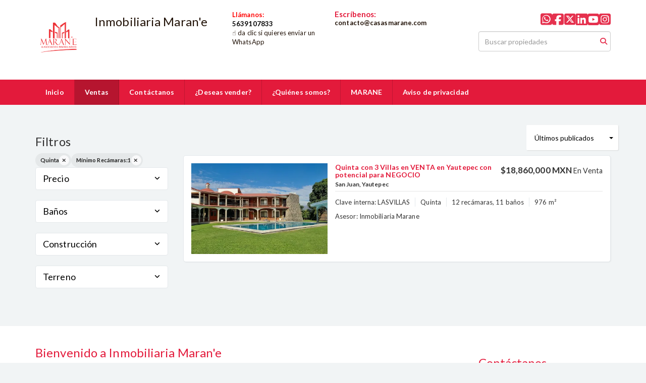

--- FILE ---
content_type: text/html; charset=utf-8
request_url: https://www.casasmarane.com/properties/country-house-type?min_bedroom=1&sort_by=published_at-desc
body_size: 6805
content:
<!DOCTYPE html>
<html lang="es">
  <head>
  <meta http-equiv="Content-Type" content="text/html; charset=utf-8" />
  <meta name="description" content=""/>
  <meta name="keywords" content="Casa, casas,  alberca, Cuernavaca, renta, cuernavaca, Yautepec, Departamento, cdmx, terrenos, Oaxtepec, Cuautla, Cocoyoc, Morelos, inmobiliaria, bienes raices, agente, alberca, jardin"/>
  <meta name="viewport" content="width=device-width, initial-scale=1, maximum-scale=1, user-scalable=no">
  <title>Casas Marane</title>
  <meta name="title" content="Casas Marane"/>
  
<link rel="stylesheet" href="https://cdn.easybroker.com/assets/agent_websites-281d21d03f3be9dbdb7fba5c365bb4662225be459cd7bffae0d9f5f264e3ca0b.css" />
<script src="https://cdn.easybroker.com/assets/legacy/agent_websites-de0c2235e2e558ed95d49c503cb6f3f74808cc08ca365b0f9868d098e18d0d03.js"></script>



  <script>
    (g=>{var h,a,k,p="The Google Maps JavaScript API",c="google",l="importLibrary",q="__ib__",m=document,b=window;b=b[c]||(b[c]={});var d=b.maps||(b.maps={}),r=new Set,e=new URLSearchParams,u=()=>h||(h=new Promise(async(f,n)=>{await (a=m.createElement("script"));e.set("libraries",[...r]+"");for(k in g)e.set(k.replace(/[A-Z]/g,t=>"_"+t[0].toLowerCase()),g[k]);e.set("callback",c+".maps."+q);a.src=`https://maps.${c}apis.com/maps/api/js?`+e;d[q]=f;a.onerror=()=>h=n(Error(p+" could not load."));a.nonce=m.querySelector("script[nonce]")?.nonce||"";m.head.append(a)}));d[l]?console.warn(p+" only loads once. Ignoring:",g):d[l]=(f,...n)=>r.add(f)&&u().then(()=>d[l](f,...n))})
    ({
      key: "",
      v: "weekly",
      language: "es"
    });
  </script>

  <link rel="stylesheet" href="https://cdn.easybroker.com/themes/oslo/stylesheets/bootstrap.css?version=1763493818" />
  <link rel="stylesheet" href="https://cdn.easybroker.com/themes/shared/css/map.css?version=1763493818" />
  <link rel="stylesheet" href="https://cdn.easybroker.com/themes/shared/css/filters.css?version=1763493818" />
  <link rel="stylesheet" href="https://cdn.easybroker.com/themes/oslo/stylesheets/style.css?version=1763493818" />
  <link rel="stylesheet" href="https://cdn.easybroker.com/themes/oslo/stylesheets/responsive.css?version=1763493818" />
  <link rel="stylesheet" href="https://cdn.easybroker.com/themes/oslo/stylesheets/styles-palette-6.css?version=1763493818" />
  <link rel="stylesheet" href="https://cdn.easybroker.com/themes/oslo/stylesheets/custom-select.css?version=1763493818" />
  <link rel="stylesheet" href="https://cdn.easybroker.com/themes/shared/fontawesome/css/all.min.css?version=1763493818" />
  <link rel="stylesheet" href="https://cdn.easybroker.com/themes/shared/fontawesome/css/brands.min.css?version=1763493818" />
  





  <link href='https://fonts.googleapis.com/css?family=Lato:300,400,700, 900,400italic,700italic' rel='stylesheet' type="text/css">
  <script src="https://cdn.easybroker.com/themes/oslo/javascripts/respond.js?version=1763493818"></script>
  <script src="https://cdn.easybroker.com/themes/oslo/javascripts/scripts.js?version=1763493818"></script>
  <script src="https://cdn.easybroker.com/themes/oslo/javascripts/html5shiv.min.js?version=1763493818"></script>
  <script src="https://stackpath.bootstrapcdn.com/bootstrap/3.4.1/js/bootstrap.min.js" integrity="sha384-aJ21OjlMXNL5UyIl/XNwTMqvzeRMZH2w8c5cRVpzpU8Y5bApTppSuUkhZXN0VxHd" crossorigin="anonymous"></script>
  <link rel="stylesheet" href="https://cdn.easybroker.com/themes/oslo/stylesheets/swiper-bundle.min.css?version=1763493818" />
  <script src="https://cdn.easybroker.com/themes/oslo/javascripts/swiper-bundle.min.js?version=1763493818"></script>
</head>

  <body id="properties">
    
    <div id="header" class="darkest-bg hidden-xs">
  <div class="top-head">
    <div class="container">
      <div class="row">
        <div class="col-sm-4">
          <div class="logo">
            <div class='user-content'><h4><img src="https://assets.easybroker.com/organization_files/16378/Logo_Marane.png" width="93" style="display: inline; margin: 0px 1em 1em 0px; float: left;"> </h4><h4>Inmobiliaria Maran'e </h4></div>
          </div>
        </div>
        <div class="col-sm-5 contact">
          <div class="row">
            <div class="col-sm-5 phone">
              <div class='user-content'><p><strong><span style="color: #ff0000;">Llámanos:</span></strong></p><p>
</p><p><a href="https://wa.me/5215639107833" rel="noopener noreferrer" target="_blank" style="color: rgb(0, 0, 0);"><strong><span style="color: #000000;">5639107833<span class="ql-cursor">﻿﻿﻿﻿﻿</span></span></strong></a></p><p>
</p><p>☝&nbsp;da clic si quieres enviar un WhatsApp</p><p>
</p><p><span style="color: #000000;"><strong><a href="https://wa.me/525519919262" style="color: #fff;" target="_blank"><span style="color: #000000;"></span></a></strong></span></p></div>
            </div>
            <div class="col-sm-7 email">
              <div class='user-content'><h3>Escr&iacute;benos:</h3>
<p><strong>contacto@casasmarane.com</strong></p></div>
            </div>
          </div>
        </div>
        <div class="col-sm-3">
          <ul class="social-links list-inline">
  <li class="list-inline-item"><a class="whatsapp" target="_blank" href="https://wa.me/525639107833"></a></li>
  <li class="list-inline-item"><a class="facebook" target="_blank" href="https://www.facebook.com/casasmarane/"></a></li>
  <li class="list-inline-item"><a class="twitter" target="_blank" href="https://twitter.com/maranemx"></a></li>
  <li class="list-inline-item"><a class="linkedin" target="_blank" href="https://mx.linkedin.com/in/martina-quiroz-47595a16"></a></li>
  <li class="list-inline-item"><a class="youtube" target="_blank" href="https://www.youtube.com/channel/UCMDn7upyJlI1ihLbulNoaRw"></a></li>
  <li class="list-inline-item"><a class="instagram" target="_blank" href="https://www.instagram.com/maranemx/"></a></li>
  
  
</ul>

          <div id="code_search_form" class="eb">
  <form class="form-inline" action="/search_text" accept-charset="UTF-8" method="get">
    <input size="15" autocomplete="off" placeholder="Buscar propiedades" id="menu_search_code" class="form-control" type="text" name="search[text]" />
    <input type="submit" name="commit" value="Ir" class="input-button" />
  </form>
</div>

          <div class="text-right">
            <div id="website_translator" data-languages="de,en,es,fr,it,pt,ru,el,zh-CN" data-site-language="es">
  <div id="translation_container" class="hidden d-none"></div>
</div>
          </div>
          <div class='user-content'></div>
        </div>
      </div>
    </div>
  </div>
</div>
<nav id="main_menu" class="navbar navbar-default gradient-bg" role="navigation">
  <div class="container">
    <div class='user-content'><div class="navbar-header">
        <button type="button" class="navbar-toggle" data-toggle="collapse" data-target="#bs-example-navbar-collapse-1">
          <span class="sr-only">Toggle navigation</span>
          <span class="icon-bar"></span>
          <span class="icon-bar"></span>
          <span class="icon-bar"></span>
        </button>
        <div class="navbar-brand visible-xs">
          <div class='user-content'><h4><img src="https://assets.easybroker.com/organization_files/16378/Logo_Marane.png" width="93" style="display: inline; margin: 0px 1em 1em 0px; float: left;"> </h4><h4>Inmobiliaria Maran'e </h4></div>
        </div>
      </div>
      <div class="collapse navbar-collapse" id="bs-example-navbar-collapse-1">
        <ul class="nav navbar-nav">
    <li class="">
      <a href="/">
        Inicio
        <span class="caret hidden"></span>
</a>    </li>
    <li class="active">
      <a href="/properties">
        Ventas
        <span class="caret hidden"></span>
</a>    </li>
    <li class="">
      <a href="/contact">
        Contáctanos
        <span class="caret hidden"></span>
</a>    </li>
    <li class="">
      <a href="/owners">
        ¿Deseas vender?
        <span class="caret hidden"></span>
</a>    </li>
    <li class="">
      <a href="/about">
        ¿Quiénes somos?
        <span class="caret hidden"></span>
</a>    </li>
    <li class="">
      <a href="http://www.casasmarane.com">
        MARANE
        <span class="caret hidden"></span>
</a>    </li>
    <li class="">
      <a href="/privacidad">
        Aviso de privacidad
        <span class="caret hidden"></span>
</a>    </li>
</ul>
<div class="code-search-form visible-xs">
  <form class="form-inline" action="/search_text" accept-charset="UTF-8" method="get">
    <div class="input-group">
      <input size="15" autocomplete="off" placeholder="Buscar propiedades" id="menu_search_code" class="form-control" type="text" name="search[text]" />
      <span class="input-group-btn">
        <input type="submit" name="commit" value="Ir" class="btn btn-primary" />
      </span>
    </div>
  </form>
</div>

      </div></div>
  </div>
</nav>
<div class="phone-mobile visible-xs">
  <div class='user-content'><p><strong><span style="color: #ff0000;">Llámanos:</span></strong></p><p>
</p><p><a href="https://wa.me/5215639107833" rel="noopener noreferrer" target="_blank" style="color: rgb(0, 0, 0);"><strong><span style="color: #000000;">5639107833<span class="ql-cursor">﻿﻿﻿﻿﻿</span></span></strong></a></p><p>
</p><p>☝&nbsp;da clic si quieres enviar un WhatsApp</p><p>
</p><p><span style="color: #000000;"><strong><a href="https://wa.me/525519919262" style="color: #fff;" target="_blank"><span style="color: #000000;"></span></a></strong></span></p></div>
  <div class='user-content'><h3>Escr&iacute;benos:</h3>
<p><strong>contacto@casasmarane.com</strong></p></div>
  <ul class="social-links list-inline">
  <li class="list-inline-item"><a class="whatsapp" target="_blank" href="https://wa.me/525639107833"></a></li>
  <li class="list-inline-item"><a class="facebook" target="_blank" href="https://www.facebook.com/casasmarane/"></a></li>
  <li class="list-inline-item"><a class="twitter" target="_blank" href="https://twitter.com/maranemx"></a></li>
  <li class="list-inline-item"><a class="linkedin" target="_blank" href="https://mx.linkedin.com/in/martina-quiroz-47595a16"></a></li>
  <li class="list-inline-item"><a class="youtube" target="_blank" href="https://www.youtube.com/channel/UCMDn7upyJlI1ihLbulNoaRw"></a></li>
  <li class="list-inline-item"><a class="instagram" target="_blank" href="https://www.instagram.com/maranemx/"></a></li>
  
  
</ul>

</div>

    <div class="content">
      <div id="property_search" class="container">
        <div class="row">
          <div class="col-sm-3">
            <div class="mg_widget mg_filter-bar">
  <div class="filters-container">
  <div class="filters-content" data-frame="filters-menu">
    <div class="separator">
      <a href="#" class="close-filters visible-xs" data-toggle-filters><i class="fa fa-times"></i></a>
      <h3>Filtros</h3>

        <a class="clear-filters" data-remote="true" href="/properties?sort_by=published_at-desc">Limpiar</a>
    </div>

    <div class="filters-body">
        <div class="applied-filters">
    <ul>
      <li>
        <a data-remote="true" href="/properties?min_bedroom=1&amp;sort_by=published_at-desc">
          
          <span class="description">Quinta</span>
</a>      </li>
      <li>
        <a data-remote="true" href="/properties/country-house-type?sort_by=published_at-desc">
          <span class="title">Mínimo Recámaras:</span>
          <span class="description">1</span>
</a>      </li>
    </ul>
  </div>

      <div class="dropdown-content eb">
          
  <form data-filters-form="true" action="/properties/country-house-type?min_bedroom=1&amp;sort_by=published_at-desc" accept-charset="UTF-8" data-remote="true" method="get">
    <input name="sort_by" autocomplete="off" type="hidden" value="published_at-desc" id="search_sort_by" />
    
      <div class="filter price panel">
        <div class="panel-heading">
          <h4>
            <a role="button" data-toggle="collapse" href="#collapsePrice">
              Precio
              <i class="fas fa-angle-down pull-right"></i>
            </a>
          </h4>
        </div>
        <div class="filter-fields collapse" id="collapsePrice">
          <div class="panel-body">
              <div class="field-group">
                <div class="field">
                  <input name="min_price" size="10" maxlength="10" class="query-field form-control" placeholder="Mínimo" type="number" id="search_min_price" />
                </div>
                <div class="field">
                  <input name="max_price" size="10" maxlength="10" class="query-field form-control" placeholder="Máximo" type="number" id="search_max_price" />
                </div>
              </div>
            <div class="field currency">
              <select name="currency_id" class="query-field form-control" id="search_currency_id"><option value="1">Dólares estadounidenses</option>
<option value="3">Euros</option>
<option value="4">Pesos argentinos</option>
<option value="6">Reales brasileños</option>
<option selected="selected" value="10">Pesos mexicanos</option>
<option value="13">Pesos colombianos</option>
<option value="14">Colones costarricenses</option>
<option value="15">Soles peruanos</option>
<option value="16">Pesos chilenos</option>
<option value="23">Pesos uruguayos</option>
<option value="26">Unidad de Fomento de Chile</option>
<option value="27">Libra Egipcia</option>
<option value="28">Peso dominicano</option>
<option value="29">Quetzales</option></select>
            </div>
            <div class="filter-action">
              <input type="submit" name="commit" value="Aplicar" class="btn-outline input-button" />
            </div>
          </div>
        </div>
      </div>


      <div class="filter panel">
        <div class="panel-heading">
          <h4>
            <a role="button" data-toggle="collapse" href="#collapseBathrooms">
              Baños
              <i class="fas fa-angle-down pull-right"></i>
            </a>
          </h4>
        </div>
        <div class="filter-fields collapse" id="collapseBathrooms">
          <div class="panel-body">
            <div class="field-group">
              <div class="field">
                <select name="min_bathroom" id="min_bathroom" class="query-field form-control"><option value="">Mínimo</option>
<option value="1">1</option>
<option value="2">2</option>
<option value="3">3</option>
<option value="4">4</option>
<option value="5">5</option>
<option value="6">6</option>
<option value="7">7</option>
<option value="8">8</option>
<option value="9">9</option>
<option value="10">10</option></select>
              </div>
              <div class="field">
                <select name="max_bathroom" id="max_bathroom" class="query-field form-control"><option value="">Máximo</option>
<option value="1">1</option>
<option value="2">2</option>
<option value="3">3</option>
<option value="4">4</option>
<option value="5">5</option>
<option value="6">6</option>
<option value="7">7</option>
<option value="8">8</option>
<option value="9">9</option>
<option value="10">10</option></select>
              </div>
            </div>
            <div class="filter-action">
              <input type="submit" name="commit" value="Aplicar" class="btn-outline input-button" />
            </div>
          </div>
        </div>
      </div>

      <div class="filter total-size panel">
        <div class="panel-heading">
          <h4>
            <a role="button" data-toggle="collapse" href="#collapseTotalSize">
              Construcción
              <i class="fas fa-angle-down pull-right"></i>
            </a>
          </h4>
        </div>
        <div class="filter-fields collapse" id="collapseTotalSize">
          <div class="panel-body">
            <div class="field-group">
              <div class="field">
                <input type="number" name="min_total_square_meters" id="min_total_square_meters" placeholder="Desde (m²)" class="form-control" autocomplete="off" maxlength="17" />
              </div>
              <div class="field">
                <input type="number" name="max_total_square_meters" id="max_total_square_meters" placeholder="Hasta (m²)" class="form-control" autocomplete="off" maxlength="17" />
              </div>
            </div>
            <div class="filter-action">
              <input type="submit" name="commit" value="Aplicar" class="btn-outline input-button" />
            </div>
          </div>
        </div>
      </div>

      <div class="filter lot-size panel">
        <div class="panel-heading">
          <h4>
            <a role="button" data-toggle="collapse" href="#collapseLotSize">
              Terreno
              <i class="fas fa-angle-down pull-right"></i>
            </a>
          </h4>
        </div>
        <div class="filter-fields collapse" id="collapseLotSize">
          <div class="panel-body">
            <div class="field-group">
              <div class="field">
                <input type="number" name="min_lot_size_square_meters" id="min_lot_size_square_meters" placeholder="Desde (m²)" class="form-control" autocomplete="off" maxlength="17" />
              </div>
              <div class="field">
                <input type="number" name="max_lot_size_square_meters" id="max_lot_size_square_meters" placeholder="Hasta (m²)" class="form-control" autocomplete="off" maxlength="17" />
              </div>
            </div>
            <div class="filter-action">
              <input type="submit" name="commit" value="Aplicar" class="btn-outline input-button" />
            </div>
          </div>
        </div>
      </div>


    <div class="dropdown-footer">
      <button name="button" type="submit" class="btn-primary btn" data-toggle-filters="true">Ver resultados</button>
    </div>
</form>
      </div>
    </div>
  </div>
  <div class="close-filters fake"></div>
</div>

<div class="property-actions-mobile">
  <div class="toggle-filters btn btn-primary d-lg-none" data-toggle-filters data-frame="mobile-filters-toggler">
    <i class="far fa-sliders-simple"></i>
    <span>Filtros</span>
      <span class="filter-counter">2</span>
  </div>

</div>


</div>
            <div class="property-sidebar">
              <div class='user-content'></div>
            </div>
          </div>
          <div class="col-sm-9">
            <div class="search-results">
              <div class="mg_widget mg_property-list">
  <div id="mg_properties" data-frame="property-results">
  <div class="row">
    <div class="properties-header">
      <div class="sort-by d-flex align-items-center justify-content-end">
  <h6 class="mr-3">Ordenar por</h6>
  <form action="/properties/country-house-type?min_bedroom=1&amp;web_page=properties" accept-charset="UTF-8" method="post"><input type="hidden" name="authenticity_token" value="XYqBe17RWCgEdGcFwEJQznR-Dyj4cGbEalf93PD3u8sYcCryWE4Z9pIIy_uEN5uDRFPvobLtNp9TLhQej9GoMQ" autocomplete="off" />
    <div class="custom-select">
      <select name="sort_by" id="sort_by" onchange="submit();"><option selected="selected" value="published_at-desc">Últimos publicados</option>
<option value="price-asc">Precio (menor a mayor)</option>
<option value="price-desc">Precio (mayor a menor)</option></select>
    </div>
    
    
    <input type="hidden" name="min_bedroom" id="min_bedroom" value="1" autocomplete="off" />
</form></div>

      
    </div>
  </div>

  <div class="header-pagination">
    
  </div>

  <div id="mg_property_listings">
    
<div class="property-listing" data-lat="18.8748432" data-long="-99.0642194" data-exact-location="true" data-popover-data="{&quot;image_url&quot;:&quot;https://assets.easybroker.com/property_images/5731999/100764852/EB-VA1999.jpg?height=300\u0026version=1769022752\u0026width=450&quot;,&quot;price&quot;:&quot;$18,860,000 MXN&quot;,&quot;operation_type&quot;:&quot;En Venta&quot;,&quot;title&quot;:&quot;Quinta con 3 Villas en VENTA en Yautepec con potencial para NEGOCIO&quot;,&quot;location&quot;:&quot;Quinta en San Juan, Yautepec&quot;,&quot;bedrooms&quot;:12,&quot;bathrooms&quot;:11,&quot;size&quot;:&quot;976 m²&quot;,&quot;approximate_location&quot;:false,&quot;url&quot;:&quot;/property/quinta-con-escrituras-venta-en-yautepec-con-gran-potencial-para-negocio&quot;}">
  <div class="property-photo">
    <a class="related-property" href="/property/quinta-con-escrituras-venta-en-yautepec-con-gran-potencial-para-negocio"><img alt="EB-VA1999" data-load-rasterized-image="true" src="https://assets.easybroker.com/property_images/5731999/100764852/EB-VA1999.jpg?height=300&amp;version=1769022752&amp;width=450" /></a>
  </div>

  <div class="property-description">
    <div class="property-header">
      <div class="property-price">
        <ul>
            <li class="price-type">
                <span class="listing-type-price">
                  $18,860,000 MXN                </span>
              <small class="listing-type">
                En Venta              </small>
            </li>
        </ul>
      </div>
        <h4><a href="/property/quinta-con-escrituras-venta-en-yautepec-con-gran-potencial-para-negocio">Quinta con 3 Villas en VENTA en Yautepec con potencial para NEGOCIO</a></h4>
      <h5>San Juan, Yautepec</h5>
    </div>
    <div class="property-info">
        <p>Clave interna: LASVILLAS</p>
      <p class="property-type">Quinta</p>
      <p>12 recámaras, 11 baños</p>
      <p>976 m²</p>
      <p class="agent">
        Asesor:
        Inmobiliaria Marane
      </p>
    </div>
  </div>
  <div class="view-details"><a href="/property/quinta-con-escrituras-venta-en-yautepec-con-gran-potencial-para-negocio">Ver detalles</a></div>
</div>
  </div>
  
</div>



</div>
            </div>
          </div>
        </div>
      </div>
    </div>
    <div class="footer">
      <div class="container menu-footer hidden">
  <div class="menu-center">
    <ul class="nav navbar-nav">
    <li class="">
      <a href="/">
        Inicio
        <span class="caret hidden"></span>
</a>    </li>
    <li class="active">
      <a href="/properties">
        Ventas
        <span class="caret hidden"></span>
</a>    </li>
    <li class="">
      <a href="/contact">
        Contáctanos
        <span class="caret hidden"></span>
</a>    </li>
    <li class="">
      <a href="/owners">
        ¿Deseas vender?
        <span class="caret hidden"></span>
</a>    </li>
    <li class="">
      <a href="/about">
        ¿Quiénes somos?
        <span class="caret hidden"></span>
</a>    </li>
    <li class="">
      <a href="http://www.casasmarane.com">
        MARANE
        <span class="caret hidden"></span>
</a>    </li>
    <li class="">
      <a href="/privacidad">
        Aviso de privacidad
        <span class="caret hidden"></span>
</a>    </li>
</ul>
<div class="code-search-form visible-xs">
  <form class="form-inline" action="/search_text" accept-charset="UTF-8" method="get">
    <div class="input-group">
      <input size="15" autocomplete="off" placeholder="Buscar propiedades" id="menu_search_code" class="form-control" type="text" name="search[text]" />
      <span class="input-group-btn">
        <input type="submit" name="commit" value="Ir" class="btn btn-primary" />
      </span>
    </div>
  </form>
</div>

  </div>
</div>
<footer class="content lighter-bg">
  <div class="container">
    <div class="row">
      <div class="col-sm-9">
        <div class='user-content'><h4>Bienvenido a Inmobiliaria Maran'e</h4><p>
</p><p>Encuentra tu nueva casa aquí. Ofrecemos un servicio personalizado. Mantenerte a salvo es importante para nosotros, por eso podemos atender a tus dudas, hacer recorridos virtuales, asesoría de créditos, opciones de compra, asesoría para la venta de tu casa, terreno o departamento.  Contáctanos para programar tu visita. </p></div>
      </div>
      <div class="col-sm-3">
        <div class='user-content'><h3>Contáctanos
</h3><p>Yautepec, Morelos.  </p><p>Oficina: 7353943610 Whatsapp: <a href="https://wa.me/5215638107833" rel="noopener noreferrer" target="_blank">5639107833</a></p><p>correo: contacto@casasmarane.com</p></div>
      </div>
    </div>
  </div>
</footer>

      <footer id="body_footer" class="darkest-bg">
  <div class="container">
    <div class="row">
      <div class="col-sm-8">
        <div class='user-content'><p>© 2020 MARAN'E &amp; Asociados Inmobiliarios </p><p>Quejas y sugerencias al correo: contacto@casasmarane.com horario de lunes a viernes de 11:00 am a 4:00 pm</p></div>
      </div>
      <div class="col-sm-4 text-right">
        <div class="mg-attribution">
  Powered by
  <a title="Crea tu propio sitio web inmobiliario y publica tus propiedades en la Bolsa Inmobiliaria." href="https://www.easybroker.com/mx?source=agent-site-pb">EasyBroker</a>
</div>

      </div>
    </div>
  </div>
</footer>

    </div>
  </body>
</html>
